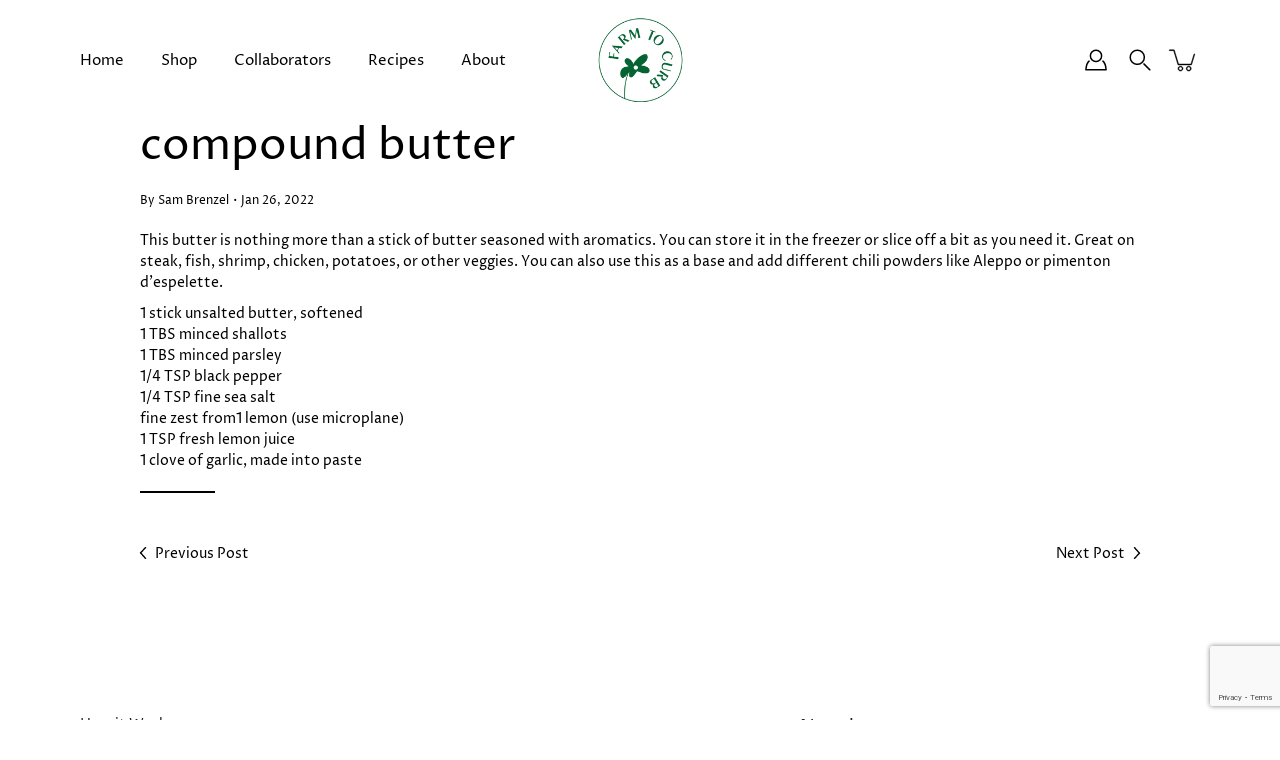

--- FILE ---
content_type: text/html; charset=utf-8
request_url: https://www.google.com/recaptcha/api2/anchor?ar=1&k=6LeTRAoeAAAAACKeCUlhSkXvVTIwv0_OgDTqgYsa&co=aHR0cHM6Ly9mYXJtdG9jdXJiLmNvbTo0NDM.&hl=en&v=PoyoqOPhxBO7pBk68S4YbpHZ&size=invisible&anchor-ms=20000&execute-ms=30000&cb=8zxfozds1mf
body_size: 48526
content:
<!DOCTYPE HTML><html dir="ltr" lang="en"><head><meta http-equiv="Content-Type" content="text/html; charset=UTF-8">
<meta http-equiv="X-UA-Compatible" content="IE=edge">
<title>reCAPTCHA</title>
<style type="text/css">
/* cyrillic-ext */
@font-face {
  font-family: 'Roboto';
  font-style: normal;
  font-weight: 400;
  font-stretch: 100%;
  src: url(//fonts.gstatic.com/s/roboto/v48/KFO7CnqEu92Fr1ME7kSn66aGLdTylUAMa3GUBHMdazTgWw.woff2) format('woff2');
  unicode-range: U+0460-052F, U+1C80-1C8A, U+20B4, U+2DE0-2DFF, U+A640-A69F, U+FE2E-FE2F;
}
/* cyrillic */
@font-face {
  font-family: 'Roboto';
  font-style: normal;
  font-weight: 400;
  font-stretch: 100%;
  src: url(//fonts.gstatic.com/s/roboto/v48/KFO7CnqEu92Fr1ME7kSn66aGLdTylUAMa3iUBHMdazTgWw.woff2) format('woff2');
  unicode-range: U+0301, U+0400-045F, U+0490-0491, U+04B0-04B1, U+2116;
}
/* greek-ext */
@font-face {
  font-family: 'Roboto';
  font-style: normal;
  font-weight: 400;
  font-stretch: 100%;
  src: url(//fonts.gstatic.com/s/roboto/v48/KFO7CnqEu92Fr1ME7kSn66aGLdTylUAMa3CUBHMdazTgWw.woff2) format('woff2');
  unicode-range: U+1F00-1FFF;
}
/* greek */
@font-face {
  font-family: 'Roboto';
  font-style: normal;
  font-weight: 400;
  font-stretch: 100%;
  src: url(//fonts.gstatic.com/s/roboto/v48/KFO7CnqEu92Fr1ME7kSn66aGLdTylUAMa3-UBHMdazTgWw.woff2) format('woff2');
  unicode-range: U+0370-0377, U+037A-037F, U+0384-038A, U+038C, U+038E-03A1, U+03A3-03FF;
}
/* math */
@font-face {
  font-family: 'Roboto';
  font-style: normal;
  font-weight: 400;
  font-stretch: 100%;
  src: url(//fonts.gstatic.com/s/roboto/v48/KFO7CnqEu92Fr1ME7kSn66aGLdTylUAMawCUBHMdazTgWw.woff2) format('woff2');
  unicode-range: U+0302-0303, U+0305, U+0307-0308, U+0310, U+0312, U+0315, U+031A, U+0326-0327, U+032C, U+032F-0330, U+0332-0333, U+0338, U+033A, U+0346, U+034D, U+0391-03A1, U+03A3-03A9, U+03B1-03C9, U+03D1, U+03D5-03D6, U+03F0-03F1, U+03F4-03F5, U+2016-2017, U+2034-2038, U+203C, U+2040, U+2043, U+2047, U+2050, U+2057, U+205F, U+2070-2071, U+2074-208E, U+2090-209C, U+20D0-20DC, U+20E1, U+20E5-20EF, U+2100-2112, U+2114-2115, U+2117-2121, U+2123-214F, U+2190, U+2192, U+2194-21AE, U+21B0-21E5, U+21F1-21F2, U+21F4-2211, U+2213-2214, U+2216-22FF, U+2308-230B, U+2310, U+2319, U+231C-2321, U+2336-237A, U+237C, U+2395, U+239B-23B7, U+23D0, U+23DC-23E1, U+2474-2475, U+25AF, U+25B3, U+25B7, U+25BD, U+25C1, U+25CA, U+25CC, U+25FB, U+266D-266F, U+27C0-27FF, U+2900-2AFF, U+2B0E-2B11, U+2B30-2B4C, U+2BFE, U+3030, U+FF5B, U+FF5D, U+1D400-1D7FF, U+1EE00-1EEFF;
}
/* symbols */
@font-face {
  font-family: 'Roboto';
  font-style: normal;
  font-weight: 400;
  font-stretch: 100%;
  src: url(//fonts.gstatic.com/s/roboto/v48/KFO7CnqEu92Fr1ME7kSn66aGLdTylUAMaxKUBHMdazTgWw.woff2) format('woff2');
  unicode-range: U+0001-000C, U+000E-001F, U+007F-009F, U+20DD-20E0, U+20E2-20E4, U+2150-218F, U+2190, U+2192, U+2194-2199, U+21AF, U+21E6-21F0, U+21F3, U+2218-2219, U+2299, U+22C4-22C6, U+2300-243F, U+2440-244A, U+2460-24FF, U+25A0-27BF, U+2800-28FF, U+2921-2922, U+2981, U+29BF, U+29EB, U+2B00-2BFF, U+4DC0-4DFF, U+FFF9-FFFB, U+10140-1018E, U+10190-1019C, U+101A0, U+101D0-101FD, U+102E0-102FB, U+10E60-10E7E, U+1D2C0-1D2D3, U+1D2E0-1D37F, U+1F000-1F0FF, U+1F100-1F1AD, U+1F1E6-1F1FF, U+1F30D-1F30F, U+1F315, U+1F31C, U+1F31E, U+1F320-1F32C, U+1F336, U+1F378, U+1F37D, U+1F382, U+1F393-1F39F, U+1F3A7-1F3A8, U+1F3AC-1F3AF, U+1F3C2, U+1F3C4-1F3C6, U+1F3CA-1F3CE, U+1F3D4-1F3E0, U+1F3ED, U+1F3F1-1F3F3, U+1F3F5-1F3F7, U+1F408, U+1F415, U+1F41F, U+1F426, U+1F43F, U+1F441-1F442, U+1F444, U+1F446-1F449, U+1F44C-1F44E, U+1F453, U+1F46A, U+1F47D, U+1F4A3, U+1F4B0, U+1F4B3, U+1F4B9, U+1F4BB, U+1F4BF, U+1F4C8-1F4CB, U+1F4D6, U+1F4DA, U+1F4DF, U+1F4E3-1F4E6, U+1F4EA-1F4ED, U+1F4F7, U+1F4F9-1F4FB, U+1F4FD-1F4FE, U+1F503, U+1F507-1F50B, U+1F50D, U+1F512-1F513, U+1F53E-1F54A, U+1F54F-1F5FA, U+1F610, U+1F650-1F67F, U+1F687, U+1F68D, U+1F691, U+1F694, U+1F698, U+1F6AD, U+1F6B2, U+1F6B9-1F6BA, U+1F6BC, U+1F6C6-1F6CF, U+1F6D3-1F6D7, U+1F6E0-1F6EA, U+1F6F0-1F6F3, U+1F6F7-1F6FC, U+1F700-1F7FF, U+1F800-1F80B, U+1F810-1F847, U+1F850-1F859, U+1F860-1F887, U+1F890-1F8AD, U+1F8B0-1F8BB, U+1F8C0-1F8C1, U+1F900-1F90B, U+1F93B, U+1F946, U+1F984, U+1F996, U+1F9E9, U+1FA00-1FA6F, U+1FA70-1FA7C, U+1FA80-1FA89, U+1FA8F-1FAC6, U+1FACE-1FADC, U+1FADF-1FAE9, U+1FAF0-1FAF8, U+1FB00-1FBFF;
}
/* vietnamese */
@font-face {
  font-family: 'Roboto';
  font-style: normal;
  font-weight: 400;
  font-stretch: 100%;
  src: url(//fonts.gstatic.com/s/roboto/v48/KFO7CnqEu92Fr1ME7kSn66aGLdTylUAMa3OUBHMdazTgWw.woff2) format('woff2');
  unicode-range: U+0102-0103, U+0110-0111, U+0128-0129, U+0168-0169, U+01A0-01A1, U+01AF-01B0, U+0300-0301, U+0303-0304, U+0308-0309, U+0323, U+0329, U+1EA0-1EF9, U+20AB;
}
/* latin-ext */
@font-face {
  font-family: 'Roboto';
  font-style: normal;
  font-weight: 400;
  font-stretch: 100%;
  src: url(//fonts.gstatic.com/s/roboto/v48/KFO7CnqEu92Fr1ME7kSn66aGLdTylUAMa3KUBHMdazTgWw.woff2) format('woff2');
  unicode-range: U+0100-02BA, U+02BD-02C5, U+02C7-02CC, U+02CE-02D7, U+02DD-02FF, U+0304, U+0308, U+0329, U+1D00-1DBF, U+1E00-1E9F, U+1EF2-1EFF, U+2020, U+20A0-20AB, U+20AD-20C0, U+2113, U+2C60-2C7F, U+A720-A7FF;
}
/* latin */
@font-face {
  font-family: 'Roboto';
  font-style: normal;
  font-weight: 400;
  font-stretch: 100%;
  src: url(//fonts.gstatic.com/s/roboto/v48/KFO7CnqEu92Fr1ME7kSn66aGLdTylUAMa3yUBHMdazQ.woff2) format('woff2');
  unicode-range: U+0000-00FF, U+0131, U+0152-0153, U+02BB-02BC, U+02C6, U+02DA, U+02DC, U+0304, U+0308, U+0329, U+2000-206F, U+20AC, U+2122, U+2191, U+2193, U+2212, U+2215, U+FEFF, U+FFFD;
}
/* cyrillic-ext */
@font-face {
  font-family: 'Roboto';
  font-style: normal;
  font-weight: 500;
  font-stretch: 100%;
  src: url(//fonts.gstatic.com/s/roboto/v48/KFO7CnqEu92Fr1ME7kSn66aGLdTylUAMa3GUBHMdazTgWw.woff2) format('woff2');
  unicode-range: U+0460-052F, U+1C80-1C8A, U+20B4, U+2DE0-2DFF, U+A640-A69F, U+FE2E-FE2F;
}
/* cyrillic */
@font-face {
  font-family: 'Roboto';
  font-style: normal;
  font-weight: 500;
  font-stretch: 100%;
  src: url(//fonts.gstatic.com/s/roboto/v48/KFO7CnqEu92Fr1ME7kSn66aGLdTylUAMa3iUBHMdazTgWw.woff2) format('woff2');
  unicode-range: U+0301, U+0400-045F, U+0490-0491, U+04B0-04B1, U+2116;
}
/* greek-ext */
@font-face {
  font-family: 'Roboto';
  font-style: normal;
  font-weight: 500;
  font-stretch: 100%;
  src: url(//fonts.gstatic.com/s/roboto/v48/KFO7CnqEu92Fr1ME7kSn66aGLdTylUAMa3CUBHMdazTgWw.woff2) format('woff2');
  unicode-range: U+1F00-1FFF;
}
/* greek */
@font-face {
  font-family: 'Roboto';
  font-style: normal;
  font-weight: 500;
  font-stretch: 100%;
  src: url(//fonts.gstatic.com/s/roboto/v48/KFO7CnqEu92Fr1ME7kSn66aGLdTylUAMa3-UBHMdazTgWw.woff2) format('woff2');
  unicode-range: U+0370-0377, U+037A-037F, U+0384-038A, U+038C, U+038E-03A1, U+03A3-03FF;
}
/* math */
@font-face {
  font-family: 'Roboto';
  font-style: normal;
  font-weight: 500;
  font-stretch: 100%;
  src: url(//fonts.gstatic.com/s/roboto/v48/KFO7CnqEu92Fr1ME7kSn66aGLdTylUAMawCUBHMdazTgWw.woff2) format('woff2');
  unicode-range: U+0302-0303, U+0305, U+0307-0308, U+0310, U+0312, U+0315, U+031A, U+0326-0327, U+032C, U+032F-0330, U+0332-0333, U+0338, U+033A, U+0346, U+034D, U+0391-03A1, U+03A3-03A9, U+03B1-03C9, U+03D1, U+03D5-03D6, U+03F0-03F1, U+03F4-03F5, U+2016-2017, U+2034-2038, U+203C, U+2040, U+2043, U+2047, U+2050, U+2057, U+205F, U+2070-2071, U+2074-208E, U+2090-209C, U+20D0-20DC, U+20E1, U+20E5-20EF, U+2100-2112, U+2114-2115, U+2117-2121, U+2123-214F, U+2190, U+2192, U+2194-21AE, U+21B0-21E5, U+21F1-21F2, U+21F4-2211, U+2213-2214, U+2216-22FF, U+2308-230B, U+2310, U+2319, U+231C-2321, U+2336-237A, U+237C, U+2395, U+239B-23B7, U+23D0, U+23DC-23E1, U+2474-2475, U+25AF, U+25B3, U+25B7, U+25BD, U+25C1, U+25CA, U+25CC, U+25FB, U+266D-266F, U+27C0-27FF, U+2900-2AFF, U+2B0E-2B11, U+2B30-2B4C, U+2BFE, U+3030, U+FF5B, U+FF5D, U+1D400-1D7FF, U+1EE00-1EEFF;
}
/* symbols */
@font-face {
  font-family: 'Roboto';
  font-style: normal;
  font-weight: 500;
  font-stretch: 100%;
  src: url(//fonts.gstatic.com/s/roboto/v48/KFO7CnqEu92Fr1ME7kSn66aGLdTylUAMaxKUBHMdazTgWw.woff2) format('woff2');
  unicode-range: U+0001-000C, U+000E-001F, U+007F-009F, U+20DD-20E0, U+20E2-20E4, U+2150-218F, U+2190, U+2192, U+2194-2199, U+21AF, U+21E6-21F0, U+21F3, U+2218-2219, U+2299, U+22C4-22C6, U+2300-243F, U+2440-244A, U+2460-24FF, U+25A0-27BF, U+2800-28FF, U+2921-2922, U+2981, U+29BF, U+29EB, U+2B00-2BFF, U+4DC0-4DFF, U+FFF9-FFFB, U+10140-1018E, U+10190-1019C, U+101A0, U+101D0-101FD, U+102E0-102FB, U+10E60-10E7E, U+1D2C0-1D2D3, U+1D2E0-1D37F, U+1F000-1F0FF, U+1F100-1F1AD, U+1F1E6-1F1FF, U+1F30D-1F30F, U+1F315, U+1F31C, U+1F31E, U+1F320-1F32C, U+1F336, U+1F378, U+1F37D, U+1F382, U+1F393-1F39F, U+1F3A7-1F3A8, U+1F3AC-1F3AF, U+1F3C2, U+1F3C4-1F3C6, U+1F3CA-1F3CE, U+1F3D4-1F3E0, U+1F3ED, U+1F3F1-1F3F3, U+1F3F5-1F3F7, U+1F408, U+1F415, U+1F41F, U+1F426, U+1F43F, U+1F441-1F442, U+1F444, U+1F446-1F449, U+1F44C-1F44E, U+1F453, U+1F46A, U+1F47D, U+1F4A3, U+1F4B0, U+1F4B3, U+1F4B9, U+1F4BB, U+1F4BF, U+1F4C8-1F4CB, U+1F4D6, U+1F4DA, U+1F4DF, U+1F4E3-1F4E6, U+1F4EA-1F4ED, U+1F4F7, U+1F4F9-1F4FB, U+1F4FD-1F4FE, U+1F503, U+1F507-1F50B, U+1F50D, U+1F512-1F513, U+1F53E-1F54A, U+1F54F-1F5FA, U+1F610, U+1F650-1F67F, U+1F687, U+1F68D, U+1F691, U+1F694, U+1F698, U+1F6AD, U+1F6B2, U+1F6B9-1F6BA, U+1F6BC, U+1F6C6-1F6CF, U+1F6D3-1F6D7, U+1F6E0-1F6EA, U+1F6F0-1F6F3, U+1F6F7-1F6FC, U+1F700-1F7FF, U+1F800-1F80B, U+1F810-1F847, U+1F850-1F859, U+1F860-1F887, U+1F890-1F8AD, U+1F8B0-1F8BB, U+1F8C0-1F8C1, U+1F900-1F90B, U+1F93B, U+1F946, U+1F984, U+1F996, U+1F9E9, U+1FA00-1FA6F, U+1FA70-1FA7C, U+1FA80-1FA89, U+1FA8F-1FAC6, U+1FACE-1FADC, U+1FADF-1FAE9, U+1FAF0-1FAF8, U+1FB00-1FBFF;
}
/* vietnamese */
@font-face {
  font-family: 'Roboto';
  font-style: normal;
  font-weight: 500;
  font-stretch: 100%;
  src: url(//fonts.gstatic.com/s/roboto/v48/KFO7CnqEu92Fr1ME7kSn66aGLdTylUAMa3OUBHMdazTgWw.woff2) format('woff2');
  unicode-range: U+0102-0103, U+0110-0111, U+0128-0129, U+0168-0169, U+01A0-01A1, U+01AF-01B0, U+0300-0301, U+0303-0304, U+0308-0309, U+0323, U+0329, U+1EA0-1EF9, U+20AB;
}
/* latin-ext */
@font-face {
  font-family: 'Roboto';
  font-style: normal;
  font-weight: 500;
  font-stretch: 100%;
  src: url(//fonts.gstatic.com/s/roboto/v48/KFO7CnqEu92Fr1ME7kSn66aGLdTylUAMa3KUBHMdazTgWw.woff2) format('woff2');
  unicode-range: U+0100-02BA, U+02BD-02C5, U+02C7-02CC, U+02CE-02D7, U+02DD-02FF, U+0304, U+0308, U+0329, U+1D00-1DBF, U+1E00-1E9F, U+1EF2-1EFF, U+2020, U+20A0-20AB, U+20AD-20C0, U+2113, U+2C60-2C7F, U+A720-A7FF;
}
/* latin */
@font-face {
  font-family: 'Roboto';
  font-style: normal;
  font-weight: 500;
  font-stretch: 100%;
  src: url(//fonts.gstatic.com/s/roboto/v48/KFO7CnqEu92Fr1ME7kSn66aGLdTylUAMa3yUBHMdazQ.woff2) format('woff2');
  unicode-range: U+0000-00FF, U+0131, U+0152-0153, U+02BB-02BC, U+02C6, U+02DA, U+02DC, U+0304, U+0308, U+0329, U+2000-206F, U+20AC, U+2122, U+2191, U+2193, U+2212, U+2215, U+FEFF, U+FFFD;
}
/* cyrillic-ext */
@font-face {
  font-family: 'Roboto';
  font-style: normal;
  font-weight: 900;
  font-stretch: 100%;
  src: url(//fonts.gstatic.com/s/roboto/v48/KFO7CnqEu92Fr1ME7kSn66aGLdTylUAMa3GUBHMdazTgWw.woff2) format('woff2');
  unicode-range: U+0460-052F, U+1C80-1C8A, U+20B4, U+2DE0-2DFF, U+A640-A69F, U+FE2E-FE2F;
}
/* cyrillic */
@font-face {
  font-family: 'Roboto';
  font-style: normal;
  font-weight: 900;
  font-stretch: 100%;
  src: url(//fonts.gstatic.com/s/roboto/v48/KFO7CnqEu92Fr1ME7kSn66aGLdTylUAMa3iUBHMdazTgWw.woff2) format('woff2');
  unicode-range: U+0301, U+0400-045F, U+0490-0491, U+04B0-04B1, U+2116;
}
/* greek-ext */
@font-face {
  font-family: 'Roboto';
  font-style: normal;
  font-weight: 900;
  font-stretch: 100%;
  src: url(//fonts.gstatic.com/s/roboto/v48/KFO7CnqEu92Fr1ME7kSn66aGLdTylUAMa3CUBHMdazTgWw.woff2) format('woff2');
  unicode-range: U+1F00-1FFF;
}
/* greek */
@font-face {
  font-family: 'Roboto';
  font-style: normal;
  font-weight: 900;
  font-stretch: 100%;
  src: url(//fonts.gstatic.com/s/roboto/v48/KFO7CnqEu92Fr1ME7kSn66aGLdTylUAMa3-UBHMdazTgWw.woff2) format('woff2');
  unicode-range: U+0370-0377, U+037A-037F, U+0384-038A, U+038C, U+038E-03A1, U+03A3-03FF;
}
/* math */
@font-face {
  font-family: 'Roboto';
  font-style: normal;
  font-weight: 900;
  font-stretch: 100%;
  src: url(//fonts.gstatic.com/s/roboto/v48/KFO7CnqEu92Fr1ME7kSn66aGLdTylUAMawCUBHMdazTgWw.woff2) format('woff2');
  unicode-range: U+0302-0303, U+0305, U+0307-0308, U+0310, U+0312, U+0315, U+031A, U+0326-0327, U+032C, U+032F-0330, U+0332-0333, U+0338, U+033A, U+0346, U+034D, U+0391-03A1, U+03A3-03A9, U+03B1-03C9, U+03D1, U+03D5-03D6, U+03F0-03F1, U+03F4-03F5, U+2016-2017, U+2034-2038, U+203C, U+2040, U+2043, U+2047, U+2050, U+2057, U+205F, U+2070-2071, U+2074-208E, U+2090-209C, U+20D0-20DC, U+20E1, U+20E5-20EF, U+2100-2112, U+2114-2115, U+2117-2121, U+2123-214F, U+2190, U+2192, U+2194-21AE, U+21B0-21E5, U+21F1-21F2, U+21F4-2211, U+2213-2214, U+2216-22FF, U+2308-230B, U+2310, U+2319, U+231C-2321, U+2336-237A, U+237C, U+2395, U+239B-23B7, U+23D0, U+23DC-23E1, U+2474-2475, U+25AF, U+25B3, U+25B7, U+25BD, U+25C1, U+25CA, U+25CC, U+25FB, U+266D-266F, U+27C0-27FF, U+2900-2AFF, U+2B0E-2B11, U+2B30-2B4C, U+2BFE, U+3030, U+FF5B, U+FF5D, U+1D400-1D7FF, U+1EE00-1EEFF;
}
/* symbols */
@font-face {
  font-family: 'Roboto';
  font-style: normal;
  font-weight: 900;
  font-stretch: 100%;
  src: url(//fonts.gstatic.com/s/roboto/v48/KFO7CnqEu92Fr1ME7kSn66aGLdTylUAMaxKUBHMdazTgWw.woff2) format('woff2');
  unicode-range: U+0001-000C, U+000E-001F, U+007F-009F, U+20DD-20E0, U+20E2-20E4, U+2150-218F, U+2190, U+2192, U+2194-2199, U+21AF, U+21E6-21F0, U+21F3, U+2218-2219, U+2299, U+22C4-22C6, U+2300-243F, U+2440-244A, U+2460-24FF, U+25A0-27BF, U+2800-28FF, U+2921-2922, U+2981, U+29BF, U+29EB, U+2B00-2BFF, U+4DC0-4DFF, U+FFF9-FFFB, U+10140-1018E, U+10190-1019C, U+101A0, U+101D0-101FD, U+102E0-102FB, U+10E60-10E7E, U+1D2C0-1D2D3, U+1D2E0-1D37F, U+1F000-1F0FF, U+1F100-1F1AD, U+1F1E6-1F1FF, U+1F30D-1F30F, U+1F315, U+1F31C, U+1F31E, U+1F320-1F32C, U+1F336, U+1F378, U+1F37D, U+1F382, U+1F393-1F39F, U+1F3A7-1F3A8, U+1F3AC-1F3AF, U+1F3C2, U+1F3C4-1F3C6, U+1F3CA-1F3CE, U+1F3D4-1F3E0, U+1F3ED, U+1F3F1-1F3F3, U+1F3F5-1F3F7, U+1F408, U+1F415, U+1F41F, U+1F426, U+1F43F, U+1F441-1F442, U+1F444, U+1F446-1F449, U+1F44C-1F44E, U+1F453, U+1F46A, U+1F47D, U+1F4A3, U+1F4B0, U+1F4B3, U+1F4B9, U+1F4BB, U+1F4BF, U+1F4C8-1F4CB, U+1F4D6, U+1F4DA, U+1F4DF, U+1F4E3-1F4E6, U+1F4EA-1F4ED, U+1F4F7, U+1F4F9-1F4FB, U+1F4FD-1F4FE, U+1F503, U+1F507-1F50B, U+1F50D, U+1F512-1F513, U+1F53E-1F54A, U+1F54F-1F5FA, U+1F610, U+1F650-1F67F, U+1F687, U+1F68D, U+1F691, U+1F694, U+1F698, U+1F6AD, U+1F6B2, U+1F6B9-1F6BA, U+1F6BC, U+1F6C6-1F6CF, U+1F6D3-1F6D7, U+1F6E0-1F6EA, U+1F6F0-1F6F3, U+1F6F7-1F6FC, U+1F700-1F7FF, U+1F800-1F80B, U+1F810-1F847, U+1F850-1F859, U+1F860-1F887, U+1F890-1F8AD, U+1F8B0-1F8BB, U+1F8C0-1F8C1, U+1F900-1F90B, U+1F93B, U+1F946, U+1F984, U+1F996, U+1F9E9, U+1FA00-1FA6F, U+1FA70-1FA7C, U+1FA80-1FA89, U+1FA8F-1FAC6, U+1FACE-1FADC, U+1FADF-1FAE9, U+1FAF0-1FAF8, U+1FB00-1FBFF;
}
/* vietnamese */
@font-face {
  font-family: 'Roboto';
  font-style: normal;
  font-weight: 900;
  font-stretch: 100%;
  src: url(//fonts.gstatic.com/s/roboto/v48/KFO7CnqEu92Fr1ME7kSn66aGLdTylUAMa3OUBHMdazTgWw.woff2) format('woff2');
  unicode-range: U+0102-0103, U+0110-0111, U+0128-0129, U+0168-0169, U+01A0-01A1, U+01AF-01B0, U+0300-0301, U+0303-0304, U+0308-0309, U+0323, U+0329, U+1EA0-1EF9, U+20AB;
}
/* latin-ext */
@font-face {
  font-family: 'Roboto';
  font-style: normal;
  font-weight: 900;
  font-stretch: 100%;
  src: url(//fonts.gstatic.com/s/roboto/v48/KFO7CnqEu92Fr1ME7kSn66aGLdTylUAMa3KUBHMdazTgWw.woff2) format('woff2');
  unicode-range: U+0100-02BA, U+02BD-02C5, U+02C7-02CC, U+02CE-02D7, U+02DD-02FF, U+0304, U+0308, U+0329, U+1D00-1DBF, U+1E00-1E9F, U+1EF2-1EFF, U+2020, U+20A0-20AB, U+20AD-20C0, U+2113, U+2C60-2C7F, U+A720-A7FF;
}
/* latin */
@font-face {
  font-family: 'Roboto';
  font-style: normal;
  font-weight: 900;
  font-stretch: 100%;
  src: url(//fonts.gstatic.com/s/roboto/v48/KFO7CnqEu92Fr1ME7kSn66aGLdTylUAMa3yUBHMdazQ.woff2) format('woff2');
  unicode-range: U+0000-00FF, U+0131, U+0152-0153, U+02BB-02BC, U+02C6, U+02DA, U+02DC, U+0304, U+0308, U+0329, U+2000-206F, U+20AC, U+2122, U+2191, U+2193, U+2212, U+2215, U+FEFF, U+FFFD;
}

</style>
<link rel="stylesheet" type="text/css" href="https://www.gstatic.com/recaptcha/releases/PoyoqOPhxBO7pBk68S4YbpHZ/styles__ltr.css">
<script nonce="2D1mchvBMijY8qSIAqnMjQ" type="text/javascript">window['__recaptcha_api'] = 'https://www.google.com/recaptcha/api2/';</script>
<script type="text/javascript" src="https://www.gstatic.com/recaptcha/releases/PoyoqOPhxBO7pBk68S4YbpHZ/recaptcha__en.js" nonce="2D1mchvBMijY8qSIAqnMjQ">
      
    </script></head>
<body><div id="rc-anchor-alert" class="rc-anchor-alert"></div>
<input type="hidden" id="recaptcha-token" value="[base64]">
<script type="text/javascript" nonce="2D1mchvBMijY8qSIAqnMjQ">
      recaptcha.anchor.Main.init("[\x22ainput\x22,[\x22bgdata\x22,\x22\x22,\[base64]/[base64]/[base64]/[base64]/[base64]/[base64]/KGcoTywyNTMsTy5PKSxVRyhPLEMpKTpnKE8sMjUzLEMpLE8pKSxsKSksTykpfSxieT1mdW5jdGlvbihDLE8sdSxsKXtmb3IobD0odT1SKEMpLDApO08+MDtPLS0pbD1sPDw4fFooQyk7ZyhDLHUsbCl9LFVHPWZ1bmN0aW9uKEMsTyl7Qy5pLmxlbmd0aD4xMDQ/[base64]/[base64]/[base64]/[base64]/[base64]/[base64]/[base64]\\u003d\x22,\[base64]\x22,\x22R3/[base64]/DlMO6wq4+e8OENx7CszLDhXXCsm7CmmNdwoEqR2gOY8K0wrrDp0fDiDIHw6/CgFnDtsOST8KHwqNOwpHDucKRwrgDwrrCmsKfw6hAw5hKwojDiMOQw7vCpyLDlxzChcOmfTHCuMKdBMOOwr/ColjDr8K8w5JdU8Kyw7EZMMOHa8KrwocsM8KAw5XDlcOuVBbCjG/[base64]/Du0fDsEo4FznDjMOIwqxxw4BcwoLCqGnCucOFS8OSwq4fJsOnDMKiw4TDpWEMKsODQ2HCjhHDpQE0XMOiw5nDmH8iTsKewr9AJMOmXBjCs8K6IsKnRcO0CyjCgsO5C8OsOG0QaFHDpsKML8K8wqlpA1dCw5UNUsKNw7/DpcOTDMKdwqZQQ0/DonLCmUtdDMKkMcOdw4DDvjvDpsK1K8OACHLCl8ODCWA+eDDCtS/CisOgw5fDgzbDl3tLw4x6Xwg9AmVoacK7wo/DkA/CgjfDnsOGw6c7wqpvwp4NZcK7YcOQw7V/DTcpfF7DnW4FbsOewrZDwr/CkMO3SsKdwrrCicORwoPCn8OPPsKJwo5ATMOJwrrCpMOwwrDDvsOdw6s2K8K6bsOEw7fDm8KPw5lKwoLDgMO7fwQ8EyRYw7Z/QHwNw7gow50US03CnMKzw7Jfwo9BSgDCpsOAQwbCgwIKwr/ClMK7fQ/[base64]/DmcO0OmbDv8KVShPCmMOcT1pXw5/Ck0LDk8O7esK5cTfClMKHw53DgMKZw5PDmAQwfVR3b8KJT3R5wrVHTMKYwqNdAl5ew6/[base64]/[base64]/Ct8OeTg4/[base64]/CmcOQRgc9wp41G8KpUcKaaCLCn8K3woA9OFbDr8OxH8KGw5UFwqnDkj/Cqz3DvSdpw5M2wo7DtsOewrA6IFPDlsOqwrTDlDldw5/Dj8KSK8KHw57DiTLDgsOKwoHChcKDwo7DtcOPwp3Dh1/DusOhw4FFQgRjwpPClcOow5DDuyU2HzPCjUVuaMKXFcOJw5LDvcKGwqt4woVCIcOLXRXCuB3DiGXCg8KgGsOmw5NwGMOfbsOYwq7Cv8K1EMOkVcKIw53ChXwaJcKYTSjCmGrDv17Dm2oXw78kK2/[base64]/wo7DhcOTw75aOlHCujfCjmpcJsKBwozDgy3Cp0bCsFVqGMKxwpUXNgAqHcKuwoU8w6vCt8Oow7l3wr3DgAVlwr/ChDDDrMKhw7J0bkPCvw/DnX3DrwTDisKlwq0KwrrCpkRXNsKWfAPDgDVyQwXCvXPDvMOrw7zDpsOqwp7DoxLCmVwPVMODwo3CksOFccKbw6JqwqnDpMKHwqJ6wpcLw7JrKsO4woJudcOYwqkiw7BAXsKDw4ZDw6nDkGx/wo3Co8KqcnPCpAlhEzLChsOoJ8O9w6XCs8Oiwo8xKUnDlsOuw4DCv8K8c8KcFXrDry4Ww4dRwo/DlMK3wqbDp8KTYcKlwr13wpwJw5XCq8OORxl2QlsGwpNswo1ewqTCncKIwo7DqgDDuzPCscK5VFzCncKwGMKWc8Kkb8OlQSXCocKdwpcZwrvDmmQ2FnjCgMKyw6JwW8OGZFvCvRvDjmI8wrNRYAV9wrwVccOoFybCu1LCp8K7w5J/wr1lw5/Ci3DCqMKowqdBw7V3wqplw7o8ennDgcK4wrgmWMK5WcOmw5ppdC1nFz4oKcK5w5Uyw6vDlwUQwpTDjGwZZsKgAcK1fsOFXMKpw64IEMO9w4EXwp/Digx+woQtOMKdwoxtATpnwqk1CEDDi2pCwqA7dsOnw57CoMOFOGtCw4xbSjvCs0rDssKLw4UCwqVQw4/[base64]/CjMKGBMK8wrjDqzjDgiJIOMKdOSXDoCbCjHotHUPChMKLw7Ycw5RoCcOCUzzDmMOlwoXDgMK/SB3Dp8KKwotmwpwqN3hrAsOEeih8wrLCgcOgTxQQbXl9KcKGVcOQPAvCrjQQW8K/CMOIV10cw4DDlcKeYcO2w6ttVxHDiUl+METDn8OZw47Dvi3CuynDm0XCvMORPgh6csKOSD1Nw5cfw7nCncOHIsK7HsKjOwdywpfCvGsmYsKMwp7CvsKmMMKxw77Dp8OIYE0oe8OBAMO5w7TCti/DscOyeW/[base64]/[base64]/esOmw4HCnULCo1vCiV9Rw6vDq17CosK5N34kYMOww43Dljk/DRHDgsK9JMKbwqfDgDnDv8OpBsOiKkpwY8OKecO+XikSBMOwAsKTwoPCqMKBwpPDhSx9w6BVw4PCiMOVYsK/f8KAH8OuGcOgPcKbw6DDu3/CpmnDtnxCCMKPw57Cs8OSwrnDgsKYIMKewq7Dh1cTEBjCoADDlBtEI8KNw4fDtyzDiiYyC8OzwqpgwrhKVybCrXc0TcKZw53CpMOuw5pdK8KfGsK/[base64]/[base64]/w4smwpVVwr3CgjPCvH98w7AmaETCgMKbw6/CpcOZPXxXScKUHGUGwoN3TsK/AMKrXsKbwrNnw7bDoMKDw5VVw5d6X8Kuw6LCuX3DiTB4wqbDmMOuBcOqwoJIAA7CvTXDqMOMF8KvFcOkAQHCpRcgAcKJwr7Dp8OEwqYSwq/CqMKZecOPHk8+HcKeBndOQC/DgsKZw5J1w6fDrxLDk8OYYMKcw54cZsKuw4nCisK+dxDDjV7CocOhMMOIw6nCh1rCkQYuEMOXKsKmwp/DoQTDssOBwozCs8KLwpwDPznCm8OOLWwqYsKXwrIKw7ANworCunBowrEiw5fCj1c0dlUFHTrCqsOaccKfJSVQw6Z4MsKWwoAgcsOzwqNsw7HDk38/QcKAMV92J8OgcWTCllXCuMOgZi/Dsxo8wrdhUC4/w6TDqBTCvngKH1Iowq7DkRNowrtgwqlVw6xnBcKSw77DqHbDnMOww53DicOHw4NWLMO3wpkxw5gAw50ZW8Owf8Otw4TDu8Kdw7TDo0zDucO5w4DDhcKXwrxvRnZKwobDhRHClsKZRmElV8OZF1RBw4rDgMKrw4DDqC0Dw4MOw59uw4TDvcKCAmgBw7/DicOud8O2w49mCBHCocOhOAQxw4NUSMKTwr3DpT3DlxXCvsOHBm/Dk8O+w6vDmcOzaXfCscOdw54IbnTCh8KnwrFbwqXCiUtXSmHCmw7DpMOSaSbCksKCaXVhPsOpB8KUIsONwqlWw7bCvxRHOsKFMcOZLcKhL8OHdTbCsEvCikfDscKdJsOIF8KKw7R9VsKdasOfwpoKwq4fD3Q7YcOPdx/Ch8KQwp7DpcKMw4rCqcOsNcKgQcONNMOlZMOJw4p8wrjCjmzCmj5rJVfCo8KJSW3DjQArXmrCnWEpwotMFMKAUUjDvBNlwrsJwoHCuxrDgcOyw5Fkw6gJw6cEZRLDmsONw4dlV117wrzClSrCucOPM8OlO8OVw4fCjDZcJBB7XinCiRzDviTDqW/DklMxfS5lccKbJxHCnH/Cp33Dv8OEw4nDj8KiMsKfwpJLD8OkFMKGw47ChFDDlE8eHMKKwrFFL2gSSWANDsO4TnHDr8Oiw5gkw4INwrpcBBnDhSvClsOew5PCs3g9w4/ClQJew43DigHDlg49byrDkcKLw4/CqMK6wqUhw5TDlg/[base64]/w5nDlMK9wolUwr/[base64]/DkFUDNQDDmn3Dmjp7FGvCtcO8woLCqcKkwoHCkzEzw4vCpMKawroyNsOcYsKrw5Mww6F8w5XDiMOLw7hYA1VJUcKVTTs9w6RrwrpSZgF8OxPCklTCgMKUwppJPi43wrnDtcOew4kCwqvDhMOawp0nGcOOQ1DClRIdQTHDti/DtMK8woYTw6EPFC0vw4TCtThucW93WsKQw5jDgRjDo8OOJsOlVhN3ciPCgErCksKxw7jDg2PDlsKqS8Oww5EQw4nDjMOcw5lYGMOZGsO9w6nCvCBnDRrCnzPCoW7DvMKse8Ozcionw4QpI1DCqMKxKsKfw6cwwpoNw6sSwq/[base64]/[base64]/[base64]/PV1Vw6HDmMKtQA5nw7LDgcK/f8Krw6zDrlUnJn/CgcKIUsKpw43Do3nCu8O6wrvDicKQR0VcVcKdwpEbwpnDhMO0wqnCqx3DuMKQwpoaXMOlwqtePsKXwoB1NcKNPsKDw553G8K/IMOjwqvDjWY3w69rwqsUwoIpMsOHw5JNw4Aaw5ZEwrfCtcOIwqBYS0zDhcKLwpkWScKuwpkmwqUnw5bCj2fCizx3w5XCkMOzw5Q7wqg/[base64]/Dq8Ozw5/[base64]/CosK3ScKhw7jDmgoaFcKswrtOwoLCncOwBDPCp8ONw57CijQIw4fCuFJuwqMnP8Krw4g5GMOpYsK/AMOxJMOhw6/DhUDCs8ODFkA2JFLDnsOhSMOfVE1mSyBRw6RqwoRXcMOdw600Ry9dDsKPWsOGw5XCuTDCtsOtw6bCrg3DvG/DosKaAsOywptoVMKcWcKvaBbDkMO/wp7DvGh7wojDpsK8dTHDkcKDwo7CvynDk8KhZWg6wpdGJcORwq8Rw73DhxLDhRslf8OSwqQiMsKjelDDsDFNw6/CpMO9JMOTwr7CmlPDjsOuGijDgAbDv8OmCcOlXMOhworDvsKoPMOkwoXCrMKDw6HCvDzDgcOrMU99CGbCm0xlwoo9wqM/w5XCliYNBcKdIMOFL8Kqw5Yif8K2wqnCrcKrCDDDmMKbw6w1EMKBXWBDwqtGKcOAZjgFSHsAw7otbyZcV8OrccO3b8ORwqHDu8O7w5Ziw5wrV8OZwq9CbngAwr/DuHAaF8OZcVpIwp7CvcKOwqZHw6/Cg8KKUsKjw7bCtg7ChcK6McOJw7LClx/Dqi/[base64]/wrbCv8KubsOCw6c7AcO8w7UkKkvCpmLCoDdgwpxxwqLChzXCqsOqw6XDohnCtm/CnDUGKsOifMKjw5Y/[base64]/Cu8Khazlaw7vDrTzDmW/Dv8K9wo7Ds0Zdw6tndiLCl1/CmsKHwo5bc3EqGUDDnUXCoF3CtcOYQsOwwrLCtRF/wpbCkcKmEsKLUcOLw5dZFsOuQlU7LsKFwpRuKDlFFsO+w4d2EU5hw4bDklUzw7/DssKLNsOVcnXDoWAbZmbDlDNef8OjVsKFLMOGw6HDscKeMREPR8OrXBvDi8KDwr5ZYkg0YMOrCStXwrjCmMKnVcKuJ8Klw73CqcORHcK/b8K/w4TCq8ORwrV7w73CilANSA5BTcKWQsK2RlvDlcKgw6ZHAXw0w7vCkMKiB8Kcc1/CtsK1RUVcwqUZb8K/JcKwwqYPw5d4P8KHw7FkwpYJwqfDn8OIOwcDHsOZZivCrFnCr8OwwqxqwqQKwrUfworDt8OLw7HDiHzCqSHCrMO5csK5Qxl2ZU7DqDTDucK6PXh8Yh0SB0zCsjlZKksQw7PCnMKYBsKyABdTw4zDhX/DhybCjMOIw47CrTkEZsK3wrUkcMK9Yg3CoHLCicKdw6Jfw6vDs2vCisK0SnUtw5bDqsODa8OoNMOhwqzDlWLCkUwpTF7CicK0wqfDp8K0GCnDtcODwrHDtF8FGTbCq8OLIcOjATbDisO8OsOjDEPDosO/C8KtcS3DhMKxAcOaw7Muw5N9wrjCr8OkNMK7w44+w5JHLUnDr8OTM8KFwr7CksKFwppBw7fDksODP1xKwq3Dg8Oxw5xKw4fCo8Oww50Dwp/Cn0LDkEFwDiVVw70YwpHCoyjCijbCoD1/QVN7UcO+LcKjwo7CpwrDqivCrsK5Y2cOXsKneXYYw6YXcWp7wrQZwqvCv8K9w4nDiMOaTwRDw5TCqMONw6BjTcKFZg/[base64]/CtlpKw4fDjMKowpN3GsK8wrzChHLDnMKhw7dPHnU9wr3CicOswrrCtDZ0cmcPBGbCqMKvwo/Cl8OEwp4Qw5I4w4rDnsOlw4BSLWPCtmHDnkRRS1nDmcKdJMOYN3J0w5nDrkcjSAjCicK4woM2OsO3dyhDIQJkwrJ4woLCi8Oow7PCrjwrw5XCtsOmw5vCr3YHHipbwp/ClXJ/[base64]/DusK8wrTDomccIGsLwrNfwqwSw5jDoEHCp8KBw6zDhxoDXC4zwrlZLQ1mIyrDhcOra8KyH2p8QwXDjMKdZlLDnMKXeWzDj8OyAMOxwqYPwrBdUD/DpsKuwqzCocOpw43DjMK9w5/CnsOgw5zCkcKMVsOgVSLDtjbCrMOyT8OHwpgjT3RtExjCpy0GSD7DkD9/wrYwQV0IHMK5wp7CvcObwrzCgzXDsXjChCZOBsO6JcKowqlaYTzCjAMCw7Zaw5vDsRx2wofDlyjCjl9cd23CtgvDqRRAwoIhT8K7FsKMA1/Cv8OQwqXCrcOfwq/[base64]/CvHkDLgMWw5TChGFTA8ORCcKvRCzDj3Z/CcKZwqkEZsO4wp90CsOswprCo0tQbG9UQXhHF8Ofw5nDsMOnG8K0w6l+wpzCkhDCu3UOw5nCoSfCo8K6wq41wpfDuHXDqFJNwq8Sw4DDkgxwwpEDw73Dil3CiSVGczpYVQUtwo/[base64]/CiTVow74CKS/[base64]/HsKgw4sWE8Ouw4JFwqZCDsKeAUXDrEjCs8KqGx4Zw5oSRynCvSVBwp/Cj8OiXMKeZMOUC8KCw4DCucOVwod9w7l0XBzDsmdUdThjw5NhS8KgwqsUwoPDqwQFCcKIPzhNdMKCwrzCty8XwqNlcgrDqQTChVHCt0LDucOMVMK7wp56FRxHw7ZCw5pBwqxrEV/CjsOfYDfCjA1kG8OMw5TCnRMDF2rDpDrCj8KiwqkjwpYkBStjUcK2wrdywqpHw61wVwU7aMOFw6FKw7PDvMOrN8OYU09meMOeOg5/WDHDi8O1F8O7BcO3ecKkwr/CjsOKw5xFw6Yvw7TDlUhJSx10wrLDrMKJwoxiw4UbTEYgw6nDn2fCtsKxR0zCrMKow6jCoirDqHXDp8KtdcOKXsOmUcKOwpJKwo4JJU/[base64]/DlcKJV2XDjMOwWQ1wGsOtw58vORnDpVrCvTPDsMKAECLCl8ORwrsjNRgcUGnDuhnCnMO4DTFrwqhcODHDuMKFw4sZw7sWecK9w7ktwr7CucOmw64+MkR4exjDtsKKDA/CrMKBw7XCuMK3w6YfLsOwX216UjjDg8OJwptRK3HCnMK/wo5DTAw7wrMYP2zDgiXCiWEew4LDk03Cv8KdGcKUw5USw4sJBg8FXxhUw6rDqzBIw5zCpUbCvzhgARvCp8OqK27DjcOzbsORwrUxwqfCnUdNwp4gw7F4wrvChsO6aX3Cq8KAw7TDvT3Cj8KKw57DsMK7A8K/w5vDmWc/JMKXwotfFGVSwozDqwHCpDBcUR3Cuj3CvhVVGsO8UD1jwrw9w41/wr/CgjHDtATCtMOSRnsTWsK1AEvDt2gOJAwjwoDDrMKwCBdmdMKRQcK+woEAw6vDsMODw4xMMHYYIVJCDsOKdsOuZ8OuLyTDu2PDoHPCt2NwBw4gwq5bO3TDth8/LsKRwqFRacKiw6gWwpJ2w4XCvMKewqTDhxTCkk3CiRhew4BRwrHDhcOAw43CnBQnwrrCo2PDoMKAwrAxw7LCoEfCtAxMTmwdZD/Cg8KuwodlwqbDmhfDn8OCwoE4w5bDmsKPC8KCKcO5NAPCgzFmw4/CkMOlw4vDo8OSG8KzBB8EwrVXX0LDlcODw654w6TDpH/DpE/CrcKMesO/w70dw4padmjCsgXDqxZTbTbCrGbDtMKyATLCgxxNwpHChsOJw5HDjXBrwroSU0vCnXZfw5DDsMKUGsOYenltMUbCpwDCmMOnwqfDhMOEwpLDuMO0wqB6w7fCpMO5XQc6woFOwr/CsmnDhsO+w45nRcOlw6lsCsK1w60Iw68NKEDDrcKKX8ObWcOGwr/Dg8OawqAtWXwjw4/DlmVbSkPCi8OvCBJlwo7DncKcw6gBR8OJbH5dAcKYXcOkwrvCnsOqC8KRwoDDqcKXbMKNP8KyXiNYwrcPbSNATMOMJkFAfhjChsKcw7oAUlx2OMKfw7DCjzYZCRBBWsKvw57CmsOwwp/[base64]/wq4Ywp7DsMOSXzTDrsO2wrUNA2LDhsOgLsKmdADCsRPCvMObSn47McKlN8KYCWorf8OONsO8UMK6C8OFE1kZNxgcfsOyXA0NeGHDmGlrw4J/WAZFSMKtTH7CoXdVw6Mxw5xxa1JLw7DCgcOqRkJqw5N4wol2w6rDgRPDoEnDnMOYexjCt0vCkcK4D8Kew4IEXMKhHBHDtMOFw5/DkGvCr2fCrUZUwr3Cs2fDlsOKR8O3QT1tNSfCsMKTwohNw5hBw5Nmw7zDucKRcsKAbcObwo0hKEpwCMKlRyInwp4eH1EiwogUwqJIUCkdIyh6wpfDmzjDo1jDq8KewrITw6HCt0/DhcOvYT/DogR3wpfCpX9POirDiyBiw4rDm0MWwqfCusOBw4vDkiXCrR7DmEp1REdrw7XCjWUVwpjCk8K8wp/Dug59woMPL1bCrxduwpHDj8OAFijCqcOOajfCuzvCk8Krw7HDpcKmw7HDpsO8VDPCnsK2B3YPMMKew7fDkXoOUlZTZ8KSXMKhbH7DlEfCucOLITDCm8KjOMO7esKNwpk8BsO8RMOIFSZ/GsKPwrZtYkTCosOkbsKfSMOwaWPChMO0wp7CsMOOOnrDqyttw6Uow63Dr8OYw6hUwpZGw4fCi8OZwrwow6QEw40Gw6zCjcK+wr7DqzfCp8O4DDzDpkXCnhTDoyTClMOzHcOkHsOKwpTCtMKbQ0zChcOOw4URbUrCisO/[base64]/CqmbCkTwbfi7Dpl5hLcKYw4M+Kn7DvMO8aMOWwozCksK6wp/CncOFwocPwoFIwpzCsQ4AIm8oCsKQwpFBw7VAw7MNwq7Cl8O2NMKFOcOgaF9gfn4dw7J0DMKjEMOobcObw5cJw5Upw6/CkENOdsOQw5vDnMKjwqY+wrvCtnjDo8OxZMK7KHI3Vn7CmsOgw7XCt8KdwonCgjvDhCo9wpoBfcK6wrnCuTzDrMKBNcObdg/DpcOkUH1jwpbDtMKnYmfCuRFjwqXDv3d/cHl4REg5w6I+TDhMwqrCmCRTKD/Dr2fDscOcwp5Jw6XDrMOQGcOFw4UBwo/CsDNMwpHDmEnCuTxkw4lKw7JjRMKOSsO6WsK7wpVLw47CgH1/wrjDhzZWw70LwohBOMO+w5gFNMKZE8OHwqdvEMKCL0rCoynCjMKkw7ZmCsObwq3CmE7DvMKVLsObBsKZw7ktATp7woFAwojCt8O4wq9Uw4V0FlVfLTjCtMOyScKhwr7DrMOpwqVZwr9VUMKVBSfCisK7w4HCscOLwq4DasK8ch/Cq8KDw4DDjXd4ZcK+LxvDrHvCs8OLCGYYw7oECcO5wrHCpXp5JWFowp/[base64]/CuEs9M0jCrsKsw7jDhcK+w6HCiiM8A14fw6crwr3DphgsUGXDviTDn8Ocw7TCjQPCvMOqVGvCgsKMbS3DpcOBw5U/WMOZw5zCjG3DhMOhbsK3dMOPwrjDjEnCksOTQ8Odw6vDthpSw4xeS8ObwpTDlE4KwrQDwozDnG/DryQyw6DChjfDnhhQF8KvIzDDuXR8GMKcHW58KMK/DcK2ZCLCoyDCkMO3aUIJw7d/wrM/[base64]/CnkrCusOxwo/[base64]/DsSjDs8OCPS5Uw5grwrJdwofCgcKIw4EdQ1tUG8O3PjEQw7E1YcKbDjTCqsOlw7VLwrrDocONcMKjwpHCh2HCsW1pw5XDosOJw5nDqg/DmMOhwrvDvsOuFcOlZcKGRcKwwr/DrsO7IcKZw6nCpcOYwroeZCnDukvCpEFpw7xQDMOMwpNlKMOqw5kMbsKCOMO9wr8dwrtQWwjCksK/RS3DvQ7ClDbCsMKbCMOywrEPwqzDryhvNDknw6FawrdkRMOyZUXDjyZld0fCrcKzwqB8WsO9cMKTwo9cRsKhw7g1SVYgw4HDssKeMgDDg8OMw5vCncK9FXQIw5hHNUB5EyXCoQ0pCABcw7fCmxUNbjgPa8KAwr7CrMKlwpzDgSd2ND/Dk8KaAsKkBcOew4bCojtIw7QvcnvDrQ8iw4nCqAIHwqTDsX3CtMOvfMKkw4dXw7ZWwoIAwq5uwpxbw5LCnTJbIsOXaMOPAQ/[base64]/CiA4qHmIHw4lkZz4LIsOXwpkww5HCrcOow5TDosOoLxpswobCvMOXPn4dw7HCgEcxS8OTHXo1VWvDvMOWw67CkcOdZcOfFm4fwrJfVBTCosOsBGTCqcOfI8KuajHCj8KuNghfO8OmRUXCosOQYsKewpbCgAR6woTCihR6IcK6JMO/[base64]/[base64]/FsONwqoyQ8OawqM4bhpVwq4OO0dVw5o0DcOHw6bDoz7Dk8KwwrXCmy7CmD/[base64]/CtEY3em5qR3otw5XDj1DDtDDDmsKtKnbDjB3DtWnCqjjCocKswrEjw68aQkYpwo/Ctl8pw4jDicO4wofDvX5ww5/DkVA/RX5/[base64]/ClFxdG8O8wq0VAiY1CCrDoMK1H1U4wobDjwrDvMKcw7AWFEvDnsOJH13CoSQ1acKbVHQ3w43DlE/DisKKw5UQw4IsPMO7XX/CtcKuwqtqXnXDr8KjRC/DjMK4dsOowrzCgDpjwq3CmVtnw4IDDMOxHV7CnlLDmRfCr8KqFsO0wqsOecOuGMOhBsO2B8KCfFrCnH99RcK9RMKIYhUOwqbDqMOswp0jGMOnbkDDvsKKw7/Ch1BuasOqwrsZwpcyw4bDsG48NMOqwp0xR8K5wo4ZbRxpw6/[base64]/Du8KTwoTCjMKsW8OUw4DCjXgFw6DCvsKfZMK7w4pMwpzDgRY9wqvCsMOmcsOzHcKVwrnCo8KvAMKowpJ7w7/[base64]/ChWnCozPCq1Vww7l3YcKNw65HUQoxw6TDigVSZzrCnB3ChsO1MnNtw7PDsS7Dt1Mfw7d3wrHDl8O0wrxuXMK5AsKdA8Odw7omw7fClAEMecK1IMKMwojCkMOswp/Cu8KoWsKjwpHCi8OdwpDDtcKsw5hbw5RlETVrJsKBw6fCmMOAJmsBTHk3w5s+RSTCmcOhEMOiwpjCvsOZw6/DksOgPcO5WC3DhsKOGMOsRiDDq8KKwrJ4wpDDlMOqw5HDhh3CtX7CjMKeWyPClFTDlXUmwrzClsOMw4oOwpzCqMOJCcKPwqvCucKGwpFMKcKew7nDmEfDkEbCqnrDk0bDgMK0CcK8woXDh8OjwpXDucOYw7vDh0LCi8OqC8O3XhnCv8OrAsOGw6YIAgVyMMO/QcKCSgkhWWnDn8K+wqvCjMOzwpkCw6ouGgbDvVfDnXbDtMOfwprDv1wUwrlDbSATw5PDjijCtAM9GlDDnwFSw5nDsAXCo8KAwoDDhxnCpsOAw55Kw40iwrZqwqrDvcO2w5TCsh9nFEdfCB8OwrTDisOmwqLCpMK/[base64]/Cj0zDqcKbQ8OqZz3DgsOfLQ8BREwMVXV5wqPCgxTDhhNYw7TCsA7Dm0FwKcKCwr/DlmHDtnkBw5fDpcOGGDHCscKgXsOPHUs2Qx7DvwJswqcAwqTDsVnDsiYFwpTDnsKPS8KtHcKpw5fDgMKdw4FWKcOSCsKLPWnCiyjDukcoKBbCrcKhwqE9dVBew6HDtW0UQyDCvHtFMsKpdlZaw7rCmT/DpmsZw55ewot8JTbDvsOMDnAbKWMBw4/DtycswprDisKkAj/DvsKVwqzDm1XDtzzCl8OOwqXDhsKyw6FSMcOwwrbCtRnCjmfCsiLCqSZLw4pyw6jDkUrCklgWXsKwZcOtw7xRw4RrTA3CiBA9wppCJ8K1NB5Iw70vwqRVwpc/[base64]/CucK4KsKRLcOpLFDDoQbDiiHDo8OiwrHCj8Kzw7AiV8OLwrRtZg/DsHvCs0nCrmrDiiU0X1vDrsKIw63DhMKLwrnCu29tDFTCrF85c8KIw7bCs8KDwrHCvRrDrysSXlkJJ0NqXFXCnkHCl8KCwq/CvsKoF8OMwrzDiMOzQEnDlETDmGjCjcO+HsOjw5fDjMKww4zCvcKxDxVKwrlawr3Dt009wpvCjcObw4Eaw6dPwpDCvMKlJD/[base64]/DqhQnUmfCr8OEPcKCw6zDhcKgHsOjw6I1w4YawpfDnAR5QQHDrGzCtCQVEsO5bsOXYMOQdcKaN8K/[base64]/CkH5tw5jCpFHDgDLCncOXJcOCXWgYCE7DlcKOw5USQQTDmsOmwrHDrMKrw4E9FMKTwoFUY8O7K8O6csOyw6HDv8KKAyzCkxxREggCwpc9bcOWWzpGdcOhwpLCgcO2wp5gfMO8wojDjTcFwoDDosOhw6TDp8O0wr9ew6TDikzDkwPDpsKfwpbCncK7wo/[base64]/[base64]/w4hwIw/DpitTQWQRDsKwH17DjsKtelLCsXJIC3REwp0AwrTCu3ZYwq0KETvCvituwrfDvihmw7DDoU7DgRkJL8Oow4jDkFAdwp/DkFBtw5YUO8K8R8KOfcKHGMKiAMKQdGlUwqBDw5jDkVoFLCFDwrzCiMKRawVjwq/CuEhcw6Zqw7nDlDXDoBDDtT/Dr8ORZsKdw6BOwqgawqgwDcO0w7TCgnICccKDf2fDg2/DscO9bgTDrzdbaXFsQcOXdB0GwpEEwrPDsVBFw7rCosKuw4bCt3Q2V8O2w4/[base64]/[base64]/DsMOnwpLCsRMbFMKiwrbCvsKnfcKSUALCkTTDtXTDtsOsScKrw6k/wo7DqgM+wrdxwqjCh1ofw5DDh1bDr8O0wonDisKsasKPAWNuw5XDihYGDsK/wrkJwphew6dJHxghFcKXw7JKGgd6w5FUw6zDgnF3UsO7dVckGXXCo3PDuSF/wpd4w4rDqsOCF8KEVllidMK3BsOhw6ULwr97QRXDhhwlYcKpTnnCnC/DpsOwwr07Z8KbdMOtw4FgwoNqw47DgjlKw5cgw7EtTMOlL1Auw4nDj8KALRjDq8OBw79ewo19wq43YFvDpFLDonzDiR4ANgRnSMKEKcKcwrQtLB/DisK2w67CtcK4TlXDiATCrMOgFMOiPzDCncKaw68jw4sewqHDt0QIwpvCkz7DucKCwqprFjtKw6kiwprDq8OLOBbDhTLDsMKfU8ObX0d/[base64]/DtFRqwrtCbcK/[base64]/DisOMwpBLRjBUw6Uawo/[base64]/[base64]/Cun8nwpNuEcOaY8OKND0THxJiwrbChVp6wq/CmXXCqk3DmcKRUFHCrgBCEcOhw5Brw7YkJ8O5DWUMSMOTQ8Oew6AVw7kcOCxpKsOjw7nCq8OHI8KxFBrCiMKafMK/wr3DqcONw5g6w4DDpMOgwrgIIh4iwpXDssKpW27Dm8K7RMOLwp0FQcKvfWdKSRrDrsKZcsOTwpzCsMOaOXHCpWPDs1/CtBhIccKTEMOJwpzCnMOXwoVswox6Sl46KMKVwpsxF8OBZVDCtcOxfxHDnQ0TB2BwNw/CjsKkw5d8E2LCjcORTn7DtFzCrsOVw4QmN8OrwqjCtcK1QsOrRnPDrcKawrwawqPCmsKDw7HDi1LCmnAUw7YLw4QTw4XChcObwoPDvcOebsKLFMOzw7lsworDrMKkwqdSw73DpgdMPcK/M8O9dH/[base64]/[base64]/DtkzDmsKvGsOtwqcwQ8ORYsONwq9Sw78dw5jChcK3C3nDvRXCkAY7wpfClErDrcOwTMOBwpM/fMKrIQZFw4o2XMOTV2IyYBpcwonCs8O9w5fDmSVxfMKQwrMQNGjCrkMLBcOyLcKuwpVGw6ZKwrQew6HDvMK7D8KqDMKZwo3CuF/[base64]/XcKjdn/[base64]/[base64]/DhhPCrcObAD5EJsKTw5plwobClsO/[base64]/IMO9VCZPbRDDn8OsHcOTOEsyw55Ww53DkgwRw6XDlMKAwpwew5gKeyMxKjIXwrRnwrnDt14+QMKzw6zDvS8KJD3DuS1NIMKiY8OxWyXDksOUwrAVKcKXDi5fw7Mbw7vDh8OyIT/Dnm/DrcOXHnoow5/Ck8Kdw7fCmcOnwqfCn3Q7wr3Cp0bCrMOFNHBBTw0awojDk8OIw4DCh8OYw6Fsdid5exgRwqfCmBbDrkjCkMKjw53CnMKDEnDDlE3DhcORw6LDtcOTwq8eE2LDlRQzRybDrsO6RUfDmUnDnMOEw7fClBQ2TRQ1w6bCq1/[base64]/wqkXNl0UXsKOw55fwrt/CMOALcKIw7TDmSHDvcK1EcOWSHfDo8OCVMK/[base64]/ClEBzdV7CvhV6wpVxCsOqDzLDm8OvU8KZaR1YSRU+HsOWCDHCucKyw6stO2U/wpTCpBEZwrDDiMKIE2Y6dUFLw409w7XCssOpw7HDlwrDn8OJVcODwonDjH7CjmjDsF5mZsOxDSTDqcKKMsOdwoBqw6fCjgPClMO4wq09w5A/wrvCu0gnU8KGKi49wo5+woQHwonCvVN3V8ODwr9owpnDocKkw7nCsWl4UnnCmMOJw5wuw6/Dljd7ecKjGsKtw5MAw7gaeVfDvsOZw6zCvBtFwoTCjWEOw4fDiwkEw7zDhAN9wp5hEhjCqEbDmcK1wonCjMOewppOw5rDg8KlbEDDnMKjWsOjwrRgwrA1w6PCihoVwrVawovDrihXw67DucOXwrtEWznDm30NwpXCj0bDiF/CscOSHsKvQcKpwo7DocKbwrnCkMKYAMKWworDq8KTw4ttw6Z7TQZgbmEzRMOoeSnDucKLZMKjw5VUAw5QwqNPEMOnN8K8fsOww4tyw5pqBMOmw6xVNMKuwoA/w7dVGsKwcsOgX8KzKTgvwpzCkSTCu8OEwp3DmcOfcMKBdDUKBn9rZlp2w7AEPGbCksO9w4oVe0UPw7g3OBjCq8Oiwp/CtGvDj8OmYsOce8OFwpIdecOobRYWdWksC2zDtVPCj8KlYMK7wrbCgcKiCVLCuMKCZlTDuMOWNnwoIMK9PcOmwrPConHDpcKswr7CpMO5wpXCsSRKNhR9woQjJm/CjsOHwpJow5I4w5NHwq3Dg8Kadzodw40uw5PCtz/CmcOVdMO5VMOfwqvDhcKcXWM6wo0IeXAgBMKOw5vCuBPDkMKVwrcCbsKqCxsUw5bDv3vDmQ3CtXnCgcOxw4VNEcO8w73DqcKdTcKJwpRUw6nCqTHCosOmacOpwrQrwoFmbEYRwprCgsObT0Zswrl5w5LChntfwqsrFzEpw4Ehw5jDhMKGOEcqSg/Dt8OBwr5uWcOywpnDs8OvA8OnecOMKcKAMivCnMKuwpXDhsOlBBQWXnzCk3A7wrvCuBbCkMOmMcOTPsOVXl8JfsK7wq/ClsOOw65ODMOjfMKEWcO8LcKTwoJLwqINw5PCqUwLw5zDuH9wwpbCtzBuw6HDn21/bCV8YsKuw4ISEsKqKMOoccO4BMO+VjAIwoR7VAzDoMOgwqLDrVjCrk4+wqZRC8OVC8K4wpPDikxrXcOUw4DCkBlCw6TCjsO0wp5Ww5DChcK6CC/CtsO6Z2Vmw5rDjcKcw4gRwrouwpfDqlF6wqXDsFN/wqbCk8KaPsK5wq51QcKZw6hawqMBw53DvcOvw7pJI8Ohw67Dg8KCw7RJwpHCncOIw5PDkVLCsjMKFADDnhhIR25XIMOaI8OcwqI\\u003d\x22],null,[\x22conf\x22,null,\x226LeTRAoeAAAAACKeCUlhSkXvVTIwv0_OgDTqgYsa\x22,0,null,null,null,0,[21,125,63,73,95,87,41,43,42,83,102,105,109,121],[1017145,565],0,null,null,null,null,0,null,0,null,700,1,null,0,\[base64]/76lBhnEnQkZnOKMAhnM8xEZ\x22,0,1,null,null,1,null,0,1,null,null,null,0],\x22https://farmtocurb.com:443\x22,null,[3,1,1],null,null,null,1,3600,[\x22https://www.google.com/intl/en/policies/privacy/\x22,\x22https://www.google.com/intl/en/policies/terms/\x22],\x22C7JQXTXhWlNngeZNPBeMrFQRemh4I1L0EU/192YPUvs\\u003d\x22,1,0,null,1,1769280716582,0,0,[240,12,123,245],null,[202,170,236,210],\x22RC-f7XQlayTszPyow\x22,null,null,null,null,null,\x220dAFcWeA6TE_on-lFH0x4zu164XETcu9_295mC_F_tF4MZfZbtiG25Bso2qW9P-dKdf0D3_o3ndUf6zpgXmD9lgn9dqbr-9OesAw\x22,1769363516817]");
    </script></body></html>